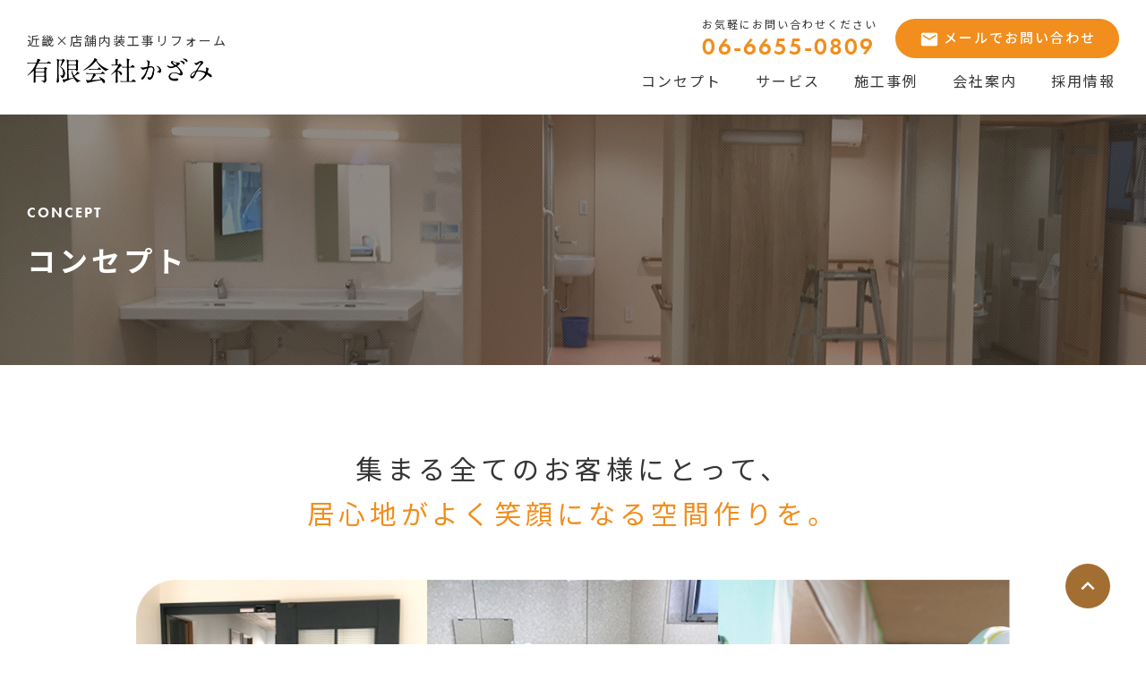

--- FILE ---
content_type: text/html; charset=UTF-8
request_url: https://kazami-int.jp/concept/
body_size: 11980
content:
<!DOCTYPE html>
<html lang='ja'>
<head>
	<meta charset="UTF-8">
	<meta http-equiv="X-UA-Compatible" content="IE=edge">
	<meta name="viewport" content="width=device-width,initial-scale=1">
	<title>
	コンセプト - 有限会社かざみ有限会社かざみ	</title>
	<link rel="stylesheet" href="https://kazami-int.jp/wp/wp-content/themes/kazami/css/reset.css">
	<link rel="stylesheet" href="https://kazami-int.jp/wp/wp-content/themes/kazami/css/style.css">
	<link rel="stylesheet" href="https://kazami-int.jp/wp/wp-content/themes/kazami/css/animate.css">
	<link rel="shortcut icon" href="https://kazami-int.jp/wp/wp-content/themes/kazami/img/favicon.ico">
      <style>
    #key {
      background-image: url("https://kazami-int.jp/wp/wp-content/themes/kazami/img/key-concept.jpg");
    }
  </style>
    <link href="https://fonts.googleapis.com/css?family=Material+Icons|Noto+Sans+JP:300,400,500,700,900&display=swap&subset=japanese" rel="stylesheet">
  <script>
    (function(d) {
      var config = {
        kitId: 'rlp8obd',
        scriptTimeout: 3000,
        async: true
      },
      h=d.documentElement,t=setTimeout(function(){h.className=h.className.replace(/\bwf-loading\b/g,"")+" wf-inactive";},config.scriptTimeout),tk=d.createElement("script"),f=false,s=d.getElementsByTagName("script")[0],a;h.className+=" wf-loading";tk.src='https://use.typekit.net/'+config.kitId+'.js';tk.async=true;tk.onload=tk.onreadystatechange=function(){a=this.readyState;if(f||a&&a!="complete"&&a!="loaded")return;f=true;clearTimeout(t);try{Typekit.load(config)}catch(e){}};s.parentNode.insertBefore(tk,s)
    })(document);
  </script>
	<script src="https://kazami-int.jp/wp/wp-content/themes/kazami/js/wow.min.js"></script>
	
		<!-- All in One SEO 4.6.0 - aioseo.com -->
		<meta name="description" content="集まる全てのお客様にとって、居心地がよく笑顔になる空間作りを。 店舗内装とは、訪れたお客様が最も肌で居心地を感 店舗内装、住宅リフォーム、介護保険住宅改修工事であなたの理想を叶えます。大阪・京都・兵庫・和歌山を中心に、近畿地方全域で店舗内装、住宅リフォーム、介護保険住宅改修工事を承っております。" />
		<meta name="robots" content="max-image-preview:large" />
		<link rel="canonical" href="https://kazami-int.jp/concept/" />
		<meta name="generator" content="All in One SEO (AIOSEO) 4.6.0" />
		<meta property="og:locale" content="ja_JP" />
		<meta property="og:site_name" content="有限会社かざみ -" />
		<meta property="og:type" content="article" />
		<meta property="og:title" content="コンセプト - 有限会社かざみ" />
		<meta property="og:description" content="集まる全てのお客様にとって、居心地がよく笑顔になる空間作りを。 店舗内装とは、訪れたお客様が最も肌で居心地を感 店舗内装、住宅リフォーム、介護保険住宅改修工事であなたの理想を叶えます。大阪・京都・兵庫・和歌山を中心に、近畿地方全域で店舗内装、住宅リフォーム、介護保険住宅改修工事を承っております。" />
		<meta property="og:url" content="https://kazami-int.jp/concept/" />
		<meta property="article:published_time" content="2023-07-25T02:02:47+00:00" />
		<meta property="article:modified_time" content="2024-04-08T17:36:32+00:00" />
		<meta name="twitter:card" content="summary_large_image" />
		<meta name="twitter:title" content="コンセプト - 有限会社かざみ" />
		<meta name="twitter:description" content="集まる全てのお客様にとって、居心地がよく笑顔になる空間作りを。 店舗内装とは、訪れたお客様が最も肌で居心地を感 店舗内装、住宅リフォーム、介護保険住宅改修工事であなたの理想を叶えます。大阪・京都・兵庫・和歌山を中心に、近畿地方全域で店舗内装、住宅リフォーム、介護保険住宅改修工事を承っております。" />
		<script type="application/ld+json" class="aioseo-schema">
			{"@context":"https:\/\/schema.org","@graph":[{"@type":"BreadcrumbList","@id":"https:\/\/kazami-int.jp\/concept\/#breadcrumblist","itemListElement":[{"@type":"ListItem","@id":"https:\/\/kazami-int.jp\/#listItem","position":1,"name":"\u5bb6","item":"https:\/\/kazami-int.jp\/","nextItem":"https:\/\/kazami-int.jp\/concept\/#listItem"},{"@type":"ListItem","@id":"https:\/\/kazami-int.jp\/concept\/#listItem","position":2,"name":"\u30b3\u30f3\u30bb\u30d7\u30c8","previousItem":"https:\/\/kazami-int.jp\/#listItem"}]},{"@type":"Organization","@id":"https:\/\/kazami-int.jp\/#organization","name":"\u6709\u9650\u4f1a\u793e\u304b\u3056\u307f","url":"https:\/\/kazami-int.jp\/"},{"@type":"WebPage","@id":"https:\/\/kazami-int.jp\/concept\/#webpage","url":"https:\/\/kazami-int.jp\/concept\/","name":"\u30b3\u30f3\u30bb\u30d7\u30c8 - \u6709\u9650\u4f1a\u793e\u304b\u3056\u307f","description":"\u96c6\u307e\u308b\u5168\u3066\u306e\u304a\u5ba2\u69d8\u306b\u3068\u3063\u3066\u3001\u5c45\u5fc3\u5730\u304c\u3088\u304f\u7b11\u9854\u306b\u306a\u308b\u7a7a\u9593\u4f5c\u308a\u3092\u3002 \u5e97\u8217\u5185\u88c5\u3068\u306f\u3001\u8a2a\u308c\u305f\u304a\u5ba2\u69d8\u304c\u6700\u3082\u808c\u3067\u5c45\u5fc3\u5730\u3092\u611f \u5e97\u8217\u5185\u88c5\u3001\u4f4f\u5b85\u30ea\u30d5\u30a9\u30fc\u30e0\u3001\u4ecb\u8b77\u4fdd\u967a\u4f4f\u5b85\u6539\u4fee\u5de5\u4e8b\u3067\u3042\u306a\u305f\u306e\u7406\u60f3\u3092\u53f6\u3048\u307e\u3059\u3002\u5927\u962a\u30fb\u4eac\u90fd\u30fb\u5175\u5eab\u30fb\u548c\u6b4c\u5c71\u3092\u4e2d\u5fc3\u306b\u3001\u8fd1\u757f\u5730\u65b9\u5168\u57df\u3067\u5e97\u8217\u5185\u88c5\u3001\u4f4f\u5b85\u30ea\u30d5\u30a9\u30fc\u30e0\u3001\u4ecb\u8b77\u4fdd\u967a\u4f4f\u5b85\u6539\u4fee\u5de5\u4e8b\u3092\u627f\u3063\u3066\u304a\u308a\u307e\u3059\u3002","inLanguage":"ja","isPartOf":{"@id":"https:\/\/kazami-int.jp\/#website"},"breadcrumb":{"@id":"https:\/\/kazami-int.jp\/concept\/#breadcrumblist"},"datePublished":"2023-07-25T11:02:47+09:00","dateModified":"2024-04-09T02:36:32+09:00"},{"@type":"WebSite","@id":"https:\/\/kazami-int.jp\/#website","url":"https:\/\/kazami-int.jp\/","name":"\u6709\u9650\u4f1a\u793e\u304b\u3056\u307f\uff5c\u8fd1\u757f\u3067\u5e97\u8217\u5185\u88c5\u3001\u4f4f\u5b85\u30ea\u30d5\u30a9\u30fc\u30e0\u3001\u4ecb\u8b77\u4fdd\u967a\u4f4f\u5b85\u6539\u4fee\u5de5\u4e8b\u3092\u304a\u8003\u3048\u306a\u3089\u5927\u962a\u306b\u4e8b\u52d9\u6240\u306e\u3042\u308b\u6709\u9650\u4f1a\u793e\u304b\u3056\u307f\u306b\u304a\u4efb\u305b\u304f\u3060\u3055\u3044\u3002","inLanguage":"ja","publisher":{"@id":"https:\/\/kazami-int.jp\/#organization"}}]}
		</script>
		<!-- All in One SEO -->

<link rel="alternate" title="oEmbed (JSON)" type="application/json+oembed" href="https://kazami-int.jp/wp-json/oembed/1.0/embed?url=https%3A%2F%2Fkazami-int.jp%2Fconcept%2F" />
<link rel="alternate" title="oEmbed (XML)" type="text/xml+oembed" href="https://kazami-int.jp/wp-json/oembed/1.0/embed?url=https%3A%2F%2Fkazami-int.jp%2Fconcept%2F&#038;format=xml" />
<style id='wp-img-auto-sizes-contain-inline-css' type='text/css'>
img:is([sizes=auto i],[sizes^="auto," i]){contain-intrinsic-size:3000px 1500px}
/*# sourceURL=wp-img-auto-sizes-contain-inline-css */
</style>
<style id='wp-emoji-styles-inline-css' type='text/css'>

	img.wp-smiley, img.emoji {
		display: inline !important;
		border: none !important;
		box-shadow: none !important;
		height: 1em !important;
		width: 1em !important;
		margin: 0 0.07em !important;
		vertical-align: -0.1em !important;
		background: none !important;
		padding: 0 !important;
	}
/*# sourceURL=wp-emoji-styles-inline-css */
</style>
<style id='wp-block-library-inline-css' type='text/css'>
:root{--wp-block-synced-color:#7a00df;--wp-block-synced-color--rgb:122,0,223;--wp-bound-block-color:var(--wp-block-synced-color);--wp-editor-canvas-background:#ddd;--wp-admin-theme-color:#007cba;--wp-admin-theme-color--rgb:0,124,186;--wp-admin-theme-color-darker-10:#006ba1;--wp-admin-theme-color-darker-10--rgb:0,107,160.5;--wp-admin-theme-color-darker-20:#005a87;--wp-admin-theme-color-darker-20--rgb:0,90,135;--wp-admin-border-width-focus:2px}@media (min-resolution:192dpi){:root{--wp-admin-border-width-focus:1.5px}}.wp-element-button{cursor:pointer}:root .has-very-light-gray-background-color{background-color:#eee}:root .has-very-dark-gray-background-color{background-color:#313131}:root .has-very-light-gray-color{color:#eee}:root .has-very-dark-gray-color{color:#313131}:root .has-vivid-green-cyan-to-vivid-cyan-blue-gradient-background{background:linear-gradient(135deg,#00d084,#0693e3)}:root .has-purple-crush-gradient-background{background:linear-gradient(135deg,#34e2e4,#4721fb 50%,#ab1dfe)}:root .has-hazy-dawn-gradient-background{background:linear-gradient(135deg,#faaca8,#dad0ec)}:root .has-subdued-olive-gradient-background{background:linear-gradient(135deg,#fafae1,#67a671)}:root .has-atomic-cream-gradient-background{background:linear-gradient(135deg,#fdd79a,#004a59)}:root .has-nightshade-gradient-background{background:linear-gradient(135deg,#330968,#31cdcf)}:root .has-midnight-gradient-background{background:linear-gradient(135deg,#020381,#2874fc)}:root{--wp--preset--font-size--normal:16px;--wp--preset--font-size--huge:42px}.has-regular-font-size{font-size:1em}.has-larger-font-size{font-size:2.625em}.has-normal-font-size{font-size:var(--wp--preset--font-size--normal)}.has-huge-font-size{font-size:var(--wp--preset--font-size--huge)}.has-text-align-center{text-align:center}.has-text-align-left{text-align:left}.has-text-align-right{text-align:right}.has-fit-text{white-space:nowrap!important}#end-resizable-editor-section{display:none}.aligncenter{clear:both}.items-justified-left{justify-content:flex-start}.items-justified-center{justify-content:center}.items-justified-right{justify-content:flex-end}.items-justified-space-between{justify-content:space-between}.screen-reader-text{border:0;clip-path:inset(50%);height:1px;margin:-1px;overflow:hidden;padding:0;position:absolute;width:1px;word-wrap:normal!important}.screen-reader-text:focus{background-color:#ddd;clip-path:none;color:#444;display:block;font-size:1em;height:auto;left:5px;line-height:normal;padding:15px 23px 14px;text-decoration:none;top:5px;width:auto;z-index:100000}html :where(.has-border-color){border-style:solid}html :where([style*=border-top-color]){border-top-style:solid}html :where([style*=border-right-color]){border-right-style:solid}html :where([style*=border-bottom-color]){border-bottom-style:solid}html :where([style*=border-left-color]){border-left-style:solid}html :where([style*=border-width]){border-style:solid}html :where([style*=border-top-width]){border-top-style:solid}html :where([style*=border-right-width]){border-right-style:solid}html :where([style*=border-bottom-width]){border-bottom-style:solid}html :where([style*=border-left-width]){border-left-style:solid}html :where(img[class*=wp-image-]){height:auto;max-width:100%}:where(figure){margin:0 0 1em}html :where(.is-position-sticky){--wp-admin--admin-bar--position-offset:var(--wp-admin--admin-bar--height,0px)}@media screen and (max-width:600px){html :where(.is-position-sticky){--wp-admin--admin-bar--position-offset:0px}}

/*# sourceURL=wp-block-library-inline-css */
</style><style id='global-styles-inline-css' type='text/css'>
:root{--wp--preset--aspect-ratio--square: 1;--wp--preset--aspect-ratio--4-3: 4/3;--wp--preset--aspect-ratio--3-4: 3/4;--wp--preset--aspect-ratio--3-2: 3/2;--wp--preset--aspect-ratio--2-3: 2/3;--wp--preset--aspect-ratio--16-9: 16/9;--wp--preset--aspect-ratio--9-16: 9/16;--wp--preset--color--black: #000000;--wp--preset--color--cyan-bluish-gray: #abb8c3;--wp--preset--color--white: #ffffff;--wp--preset--color--pale-pink: #f78da7;--wp--preset--color--vivid-red: #cf2e2e;--wp--preset--color--luminous-vivid-orange: #ff6900;--wp--preset--color--luminous-vivid-amber: #fcb900;--wp--preset--color--light-green-cyan: #7bdcb5;--wp--preset--color--vivid-green-cyan: #00d084;--wp--preset--color--pale-cyan-blue: #8ed1fc;--wp--preset--color--vivid-cyan-blue: #0693e3;--wp--preset--color--vivid-purple: #9b51e0;--wp--preset--gradient--vivid-cyan-blue-to-vivid-purple: linear-gradient(135deg,rgb(6,147,227) 0%,rgb(155,81,224) 100%);--wp--preset--gradient--light-green-cyan-to-vivid-green-cyan: linear-gradient(135deg,rgb(122,220,180) 0%,rgb(0,208,130) 100%);--wp--preset--gradient--luminous-vivid-amber-to-luminous-vivid-orange: linear-gradient(135deg,rgb(252,185,0) 0%,rgb(255,105,0) 100%);--wp--preset--gradient--luminous-vivid-orange-to-vivid-red: linear-gradient(135deg,rgb(255,105,0) 0%,rgb(207,46,46) 100%);--wp--preset--gradient--very-light-gray-to-cyan-bluish-gray: linear-gradient(135deg,rgb(238,238,238) 0%,rgb(169,184,195) 100%);--wp--preset--gradient--cool-to-warm-spectrum: linear-gradient(135deg,rgb(74,234,220) 0%,rgb(151,120,209) 20%,rgb(207,42,186) 40%,rgb(238,44,130) 60%,rgb(251,105,98) 80%,rgb(254,248,76) 100%);--wp--preset--gradient--blush-light-purple: linear-gradient(135deg,rgb(255,206,236) 0%,rgb(152,150,240) 100%);--wp--preset--gradient--blush-bordeaux: linear-gradient(135deg,rgb(254,205,165) 0%,rgb(254,45,45) 50%,rgb(107,0,62) 100%);--wp--preset--gradient--luminous-dusk: linear-gradient(135deg,rgb(255,203,112) 0%,rgb(199,81,192) 50%,rgb(65,88,208) 100%);--wp--preset--gradient--pale-ocean: linear-gradient(135deg,rgb(255,245,203) 0%,rgb(182,227,212) 50%,rgb(51,167,181) 100%);--wp--preset--gradient--electric-grass: linear-gradient(135deg,rgb(202,248,128) 0%,rgb(113,206,126) 100%);--wp--preset--gradient--midnight: linear-gradient(135deg,rgb(2,3,129) 0%,rgb(40,116,252) 100%);--wp--preset--font-size--small: 13px;--wp--preset--font-size--medium: 20px;--wp--preset--font-size--large: 36px;--wp--preset--font-size--x-large: 42px;--wp--preset--spacing--20: 0.44rem;--wp--preset--spacing--30: 0.67rem;--wp--preset--spacing--40: 1rem;--wp--preset--spacing--50: 1.5rem;--wp--preset--spacing--60: 2.25rem;--wp--preset--spacing--70: 3.38rem;--wp--preset--spacing--80: 5.06rem;--wp--preset--shadow--natural: 6px 6px 9px rgba(0, 0, 0, 0.2);--wp--preset--shadow--deep: 12px 12px 50px rgba(0, 0, 0, 0.4);--wp--preset--shadow--sharp: 6px 6px 0px rgba(0, 0, 0, 0.2);--wp--preset--shadow--outlined: 6px 6px 0px -3px rgb(255, 255, 255), 6px 6px rgb(0, 0, 0);--wp--preset--shadow--crisp: 6px 6px 0px rgb(0, 0, 0);}:where(.is-layout-flex){gap: 0.5em;}:where(.is-layout-grid){gap: 0.5em;}body .is-layout-flex{display: flex;}.is-layout-flex{flex-wrap: wrap;align-items: center;}.is-layout-flex > :is(*, div){margin: 0;}body .is-layout-grid{display: grid;}.is-layout-grid > :is(*, div){margin: 0;}:where(.wp-block-columns.is-layout-flex){gap: 2em;}:where(.wp-block-columns.is-layout-grid){gap: 2em;}:where(.wp-block-post-template.is-layout-flex){gap: 1.25em;}:where(.wp-block-post-template.is-layout-grid){gap: 1.25em;}.has-black-color{color: var(--wp--preset--color--black) !important;}.has-cyan-bluish-gray-color{color: var(--wp--preset--color--cyan-bluish-gray) !important;}.has-white-color{color: var(--wp--preset--color--white) !important;}.has-pale-pink-color{color: var(--wp--preset--color--pale-pink) !important;}.has-vivid-red-color{color: var(--wp--preset--color--vivid-red) !important;}.has-luminous-vivid-orange-color{color: var(--wp--preset--color--luminous-vivid-orange) !important;}.has-luminous-vivid-amber-color{color: var(--wp--preset--color--luminous-vivid-amber) !important;}.has-light-green-cyan-color{color: var(--wp--preset--color--light-green-cyan) !important;}.has-vivid-green-cyan-color{color: var(--wp--preset--color--vivid-green-cyan) !important;}.has-pale-cyan-blue-color{color: var(--wp--preset--color--pale-cyan-blue) !important;}.has-vivid-cyan-blue-color{color: var(--wp--preset--color--vivid-cyan-blue) !important;}.has-vivid-purple-color{color: var(--wp--preset--color--vivid-purple) !important;}.has-black-background-color{background-color: var(--wp--preset--color--black) !important;}.has-cyan-bluish-gray-background-color{background-color: var(--wp--preset--color--cyan-bluish-gray) !important;}.has-white-background-color{background-color: var(--wp--preset--color--white) !important;}.has-pale-pink-background-color{background-color: var(--wp--preset--color--pale-pink) !important;}.has-vivid-red-background-color{background-color: var(--wp--preset--color--vivid-red) !important;}.has-luminous-vivid-orange-background-color{background-color: var(--wp--preset--color--luminous-vivid-orange) !important;}.has-luminous-vivid-amber-background-color{background-color: var(--wp--preset--color--luminous-vivid-amber) !important;}.has-light-green-cyan-background-color{background-color: var(--wp--preset--color--light-green-cyan) !important;}.has-vivid-green-cyan-background-color{background-color: var(--wp--preset--color--vivid-green-cyan) !important;}.has-pale-cyan-blue-background-color{background-color: var(--wp--preset--color--pale-cyan-blue) !important;}.has-vivid-cyan-blue-background-color{background-color: var(--wp--preset--color--vivid-cyan-blue) !important;}.has-vivid-purple-background-color{background-color: var(--wp--preset--color--vivid-purple) !important;}.has-black-border-color{border-color: var(--wp--preset--color--black) !important;}.has-cyan-bluish-gray-border-color{border-color: var(--wp--preset--color--cyan-bluish-gray) !important;}.has-white-border-color{border-color: var(--wp--preset--color--white) !important;}.has-pale-pink-border-color{border-color: var(--wp--preset--color--pale-pink) !important;}.has-vivid-red-border-color{border-color: var(--wp--preset--color--vivid-red) !important;}.has-luminous-vivid-orange-border-color{border-color: var(--wp--preset--color--luminous-vivid-orange) !important;}.has-luminous-vivid-amber-border-color{border-color: var(--wp--preset--color--luminous-vivid-amber) !important;}.has-light-green-cyan-border-color{border-color: var(--wp--preset--color--light-green-cyan) !important;}.has-vivid-green-cyan-border-color{border-color: var(--wp--preset--color--vivid-green-cyan) !important;}.has-pale-cyan-blue-border-color{border-color: var(--wp--preset--color--pale-cyan-blue) !important;}.has-vivid-cyan-blue-border-color{border-color: var(--wp--preset--color--vivid-cyan-blue) !important;}.has-vivid-purple-border-color{border-color: var(--wp--preset--color--vivid-purple) !important;}.has-vivid-cyan-blue-to-vivid-purple-gradient-background{background: var(--wp--preset--gradient--vivid-cyan-blue-to-vivid-purple) !important;}.has-light-green-cyan-to-vivid-green-cyan-gradient-background{background: var(--wp--preset--gradient--light-green-cyan-to-vivid-green-cyan) !important;}.has-luminous-vivid-amber-to-luminous-vivid-orange-gradient-background{background: var(--wp--preset--gradient--luminous-vivid-amber-to-luminous-vivid-orange) !important;}.has-luminous-vivid-orange-to-vivid-red-gradient-background{background: var(--wp--preset--gradient--luminous-vivid-orange-to-vivid-red) !important;}.has-very-light-gray-to-cyan-bluish-gray-gradient-background{background: var(--wp--preset--gradient--very-light-gray-to-cyan-bluish-gray) !important;}.has-cool-to-warm-spectrum-gradient-background{background: var(--wp--preset--gradient--cool-to-warm-spectrum) !important;}.has-blush-light-purple-gradient-background{background: var(--wp--preset--gradient--blush-light-purple) !important;}.has-blush-bordeaux-gradient-background{background: var(--wp--preset--gradient--blush-bordeaux) !important;}.has-luminous-dusk-gradient-background{background: var(--wp--preset--gradient--luminous-dusk) !important;}.has-pale-ocean-gradient-background{background: var(--wp--preset--gradient--pale-ocean) !important;}.has-electric-grass-gradient-background{background: var(--wp--preset--gradient--electric-grass) !important;}.has-midnight-gradient-background{background: var(--wp--preset--gradient--midnight) !important;}.has-small-font-size{font-size: var(--wp--preset--font-size--small) !important;}.has-medium-font-size{font-size: var(--wp--preset--font-size--medium) !important;}.has-large-font-size{font-size: var(--wp--preset--font-size--large) !important;}.has-x-large-font-size{font-size: var(--wp--preset--font-size--x-large) !important;}
/*# sourceURL=global-styles-inline-css */
</style>

<style id='classic-theme-styles-inline-css' type='text/css'>
/*! This file is auto-generated */
.wp-block-button__link{color:#fff;background-color:#32373c;border-radius:9999px;box-shadow:none;text-decoration:none;padding:calc(.667em + 2px) calc(1.333em + 2px);font-size:1.125em}.wp-block-file__button{background:#32373c;color:#fff;text-decoration:none}
/*# sourceURL=/wp-includes/css/classic-themes.min.css */
</style>
<link rel='stylesheet' id='contact-form-7-css' href='https://kazami-int.jp/wp/wp-content/plugins/contact-form-7/includes/css/styles.css?ver=5.7.7' type='text/css' media='all' />
<link rel='stylesheet' id='wp-pagenavi-css' href='https://kazami-int.jp/wp/wp-content/plugins/wp-pagenavi/pagenavi-css.css?ver=2.70' type='text/css' media='all' />
<link rel="https://api.w.org/" href="https://kazami-int.jp/wp-json/" /><link rel="alternate" title="JSON" type="application/json" href="https://kazami-int.jp/wp-json/wp/v2/pages/41" /><link rel="EditURI" type="application/rsd+xml" title="RSD" href="https://kazami-int.jp/wp/xmlrpc.php?rsd" />
<meta name="generator" content="WordPress 6.9" />
<link rel='shortlink' href='https://kazami-int.jp/?p=41' />
</head>
	
	
<body class="wp-singular page-template-default page page-id-41 wp-theme-kazami concept">

<!-- ---------------------------------------------------
　header
---------------------------------------------------- -->
<header>
  <div class="container">
    <div class="wrap">
      <dl class="logo">
        <dt>近畿×店舗内装工事リフォーム</dt>
        <dd><a href="/"><img src="https://kazami-int.jp/wp/wp-content/themes/kazami/img/logo.png" alt="有限会社かざみ"></a></dd>
      </dl>
      <div class="menu-area">
        <div class="menu-area-contact">
          <dl class="telBox dPc">
            <dt>お気軽にお問い合わせください</dt>
            <dd><a href="tel:06-6655-0809">06-6655-0809</a></dd>
          </dl>
          <p class="btn-common orange dPc"><a href="/contact/"><span class="icon-mail">メールでお問い合わせ</span></a></p>
          <p class="btn-icon btn-icon-mail dTab"><a href="/contact/">email</a></p>
          <p class="btn-icon btn-icon-tel dTab"><a href="/contact/">phone</a></p>
        </div>
        <nav>
          <ul>
            <li class="link-common"><a href="/concept/">コンセプト</a></li>
            <li class="link-common"><a href="/service/">サービス</a></li>
            <li class="link-common"><a href="/work/">施工事例</a></li>
            <!-- <li class="link-common"><a href="/voice/">お客様の声</a></li> -->
            <li class="link-common"><a href="/aboutus/">会社案内</a></li>
            <li class="link-common"><a href="/recruit/">採用情報</a></li>
          </ul>
        </nav>
      </div>
    </div>
  </div>
</header>
	
<div class="nav-toggle">
	<nav class="global-nav">
		<ul class="global-nav__list">
			<li class="link-common"><a href="/concept/">コンセプト</a></li>
      <li class="link-common"><a href="/service/">サービス</a></li>
      <li class="link-common"><a href="/work/">施工事例</a></li>
      <!-- <li class="link-common"><a href="/voice/">お客様の声</a></li> -->
      <li class="link-common"><a href="/aboutus/">会社案内</a></li>
      <li class="link-common"><a href="/recruit/">採用情報</a></li>
      <li class="link-common"><a href="/news-index/">新着情報</a></li>
      <li class="link-common"><a href="/blog-index/">ブログ</a></li>
		</ul>
	</nav>
	<div class="hamburger" id="js-hamburger">
		<span class="hamburger__line hamburger__line--1"></span>
		<span class="hamburger__line hamburger__line--2"></span>
		<span class="hamburger__line hamburger__line--3"></span>
	</div>
	<div class="black-bg" id="js-black-bg"></div>
</div>


  <div id="key" class="key-concept wow fadeInDown">
		<div class="container">
            <h1><span>concept</span>コンセプト</h1>
          </div>	
	</div>
	
	
<!-- ---------------------------------------------------
　main
---------------------------------------------------- -->
<main>

<!-- ---------------------------------------------------
　content
---------------------------------------------------- -->
<div id="content">
				

<section id="concept-main" class="contentBox01 wow fadeIn">
  <div class="container">
    <div class="box-common07">
      <h2 class="title-common02 center">集まる全てのお客様にとって、<br class="dPcinline"><strong class="t-orange">居心地がよく笑顔になる空間作りを。</strong></h2>
      <p class="img"><img decoding="async" src="https://kazami-int.jp/wp/wp-content/themes/kazami/img/concept-img.jpg" alt="コンセプト"></p>
      <div class="message">
        <p>店舗内装とは、訪れたお客様が最も肌で居心地を感じ取る部分です。<br>
        <strong class="marker">開業時の想いや夢をしっかり表現した自分だけのお店、お客様がまた行きたいと思うような心に残るお店</strong>を作りたい。<br>
        そんな関西のお客様を本気でサポートします。</p>
        <p>その為に、まずは店舗に関する事以外のお話も是非お聞かせください。<br>
        それっぽい店舗内装のデザイン・リフォームをすることは簡単ですが、<br class="dPcinline">
        果たしてそれがお客様にとって最高の内装と言えるでしょうか。</p>
        <p><strong class="marker">10年後20年後、「作って良かった！」</strong>と心から感じていただけるよう、<br class="dPcinline">
        かざみでは最初のコミュニケーションをとても大切に考えております。</p>
      </div>
    </div>
  </div>
</section>

<section id="concept-benefit" class="contentBox02 wow fadeIn">
  <p class="img wow fadeInRight"><img decoding="async" src="https://kazami-int.jp/wp/wp-content/themes/kazami/img/concept-benefit.png" alt="3つの特長"></p>
  <div class="container">
    <div class="wrap">
      <h2 class="title-common"><span class="sub">BENEFITS</span>かざみの3つの強み</h2>
      <div class="box-common08">
        <ul>
          <li>
            <h3>ターゲットとコンセプトを明確にする</h3>
            <p>お客様には意識的にも無意識的にも安心感を与えなければ、また行きたいとは思ってもらえません。<br>
            そのためにまずは年齢や性別、どういうお客様が来店するかなどターゲットとコンセプトを出来るだけ細かく設定し、見た目だけではない理にかなった店舗内装をご提案いたします。<br>
            もっとも時間をかけて決定する必要のある大切なフェーズです。</p>
          </li>
          <li>
            <h3>導線を意識した設計</h3>
            <p>例えばどこが受付なのか、どこで待てば良いのか、そういった基本的な導線設計が出来ていなければ、お客様は無意識にストレスをもってしまいます。<br>
            店舗レイアウトを設計する際に入念に練る事で、お客様の滞在時間を長く出来たり、注目させたい場所に誘導させる事も可能です。またお客様だけではなく従業員の方の動きを最小限に抑える事で店舗に関わる全ての人にとって安心出来る空間になります。<br>
            かざみではこういったノウハウをベースに、それぞれの店舗に最適化した内装プランをご提案いたします。</p>
          </li>
          <li>
            <h3>ご予算にあわせた最適なプランのご提案</h3>
            <p>かざみでは設計から施工まで一連で行うため、ご予算に応じた提案をさせていただけます。<br>
            材質ひとつでも費用が大きく変わりますので、ご要望を最大限いかせるプランをご相談の上決定いたします。<br>
            仕様変更にも可能な限り柔軟に対応させていただきます。</p>
          </li>
        </ul>
      </div>
    </div>
  </div>
</section>

<section id="concept-support" class="contentBox01 wow fadeIn">
  <div class="container">
    <h2 class="title-common center"><strong class="t-orange">ご満足いただける内装工事と<br class="dPcinline">良好な人間関係</strong>、両方を成功させるのが重要です。</h2>
    <div class="message">
      <p>お客様との関係が良くなければ本当に良いものが出来ないと思っております。<br>
      それはいかにきれいな内装を作り上げたとしても、<br class="dPcinline">
      内装のプロだからこそ分かるお客様の本当の理想が見えないからだと思っています。</p>
      <p>しっかりとご希望をヒアリングするのはもちろん、<br class="dPcinline">
      ときにはお仕事と直接関係の無いようなお話もじっくりさせていただき、<br class="dPcinline">
      <strong class="marker">お客様が本当に望むカタチ、将来的に後悔しないようなご提案をする</strong>事が私たちの仕事です。</p>
      <p>最終的に決定されるのはお客様ではありますが、<br class="dPcinline">
      お客様の理想をしっかりと理解する為、<br class="dPcinline">
      失敗するリスクのあるご希望には意見させていただく事も御座います。</p>
      <p><strong class="marker">お互いにWIN-WINの関係</strong>を築けるよう<br class="dPcinline">
      精一杯サポートさせていただきます。</p>
    </div>
  </div>
</section>
	</div>

  
<div class="res wow fadeIn">
  <div class="container">
    <div class="wrap">
      <dl class="title">
        <dt>お見積り依頼・お問い合わせ</dt>
        <dd>どうやって決めたらいいか分からない、提案が欲しい、具体的なイメージ再現出来るかなど、<br class="dPcinline"><strong class="marker">どんな相談でもお気軽に</strong>お問い合わせください</dd>
      </dl>
      <div class="res-contact">
        <div class="tel">
          <dl>
            <dt><a href="tel:06-6655-0809">06-6655-0809</a></dt>
            <dd>受付時間9:00～17:00</dd>
          </dl>
        </div>
        <p class="btn-common orange size-l"><a href="/contact/"><span class="icon-mail">メールでお問い合わせ</span></a></p>
      </div>
    </div>
  </div>
</div>  
<div class="recruitBox wow fadeIn">
  <div class="container">
    <div class="wrap">
      <h2 class="center"><span>採用情報</span>私たちと一緒に<br class="dSpinline">働きませんか？</h2>
      <p class="text center">やりがいのあるお仕事はもちろん、明るいスタッフに囲まれて一緒に成長しませんか？<br>
      お客様に<strong class="marker">“居心地いい空間”</strong>を提供する為には、<br class="dPcinline">
      わたしたち自信もそういう環境に居る必要があると考えています。<br>
      そんな考えをもったスタッフがあなたを待っています。<br>
      是非ご応募、お待ちしております。</p>
      <p class="btn-common orange center arrow"><a href="/recruit/">採用情報を詳しく見る</a></p>
    </div>
  </div>
</div>

</main>

<!-- ---------------------------------------------------
　footer
---------------------------------------------------- -->
<footer>
	<div id="pagetop">expand_less</div>
  <div class="container">
    <div class="wrap">
      <dl class="logo">
        <dt>近畿×店舗内装工事リフォーム</dt>
        <dd><a href="/"><img src="https://kazami-int.jp/wp/wp-content/themes/kazami/img/logo.png" alt="有限会社かざみ"></a></dd>
      </dl>
      <div class="menu-area">
        <div class="menu-area-contact">
          <dl class="telBox dPc">
            <dt>お気軽にお問い合わせください</dt>
            <dd><a href="tel:06-6655-0809">06-6655-0809</a></dd>
          </dl>
          <p class="btn-common orange dPc"><a href="/contact/"><span class="icon-mail">メールでお問い合わせ</span></a></p>
          <p class="btn-icon btn-icon-mail dTab"><a href="/contact/">email</a></p>
          <p class="btn-icon btn-icon-tel dTab"><a href="/contact/">phone</a></p>
        </div>
        <nav>
          <ul>
            <li class="link-common"><a href="/concept/">コンセプト</a></li>
            <li class="link-common"><a href="/service/">サービス</a></li>
            <li class="link-common"><a href="/work/">施工事例</a></li>
            <!-- <li class="link-common"><a href="/voice/">お客様の声</a></li> -->
            <li class="link-common"><a href="/aboutus/">会社案内</a></li>
            <li class="link-common"><a href="/recruit/">採用情報</a></li>
          </ul>
        </nav>
      </div>
    </div>
  </div>
	<small>&copy; <script>document.write(new Date().getFullYear());</script>. all rights reserved.kamami Inc.</small>
</footer>
<script type="speculationrules">
{"prefetch":[{"source":"document","where":{"and":[{"href_matches":"/*"},{"not":{"href_matches":["/wp/wp-*.php","/wp/wp-admin/*","/wp/wp-content/uploads/*","/wp/wp-content/*","/wp/wp-content/plugins/*","/wp/wp-content/themes/kazami/*","/*\\?(.+)"]}},{"not":{"selector_matches":"a[rel~=\"nofollow\"]"}},{"not":{"selector_matches":".no-prefetch, .no-prefetch a"}}]},"eagerness":"conservative"}]}
</script>
<script type="text/javascript" src="https://kazami-int.jp/wp/wp-content/plugins/contact-form-7/includes/swv/js/index.js?ver=5.7.7" id="swv-js"></script>
<script type="text/javascript" id="contact-form-7-js-extra">
/* <![CDATA[ */
var wpcf7 = {"api":{"root":"https://kazami-int.jp/wp-json/","namespace":"contact-form-7/v1"}};
//# sourceURL=contact-form-7-js-extra
/* ]]> */
</script>
<script type="text/javascript" src="https://kazami-int.jp/wp/wp-content/plugins/contact-form-7/includes/js/index.js?ver=5.7.7" id="contact-form-7-js"></script>
<script id="wp-emoji-settings" type="application/json">
{"baseUrl":"https://s.w.org/images/core/emoji/17.0.2/72x72/","ext":".png","svgUrl":"https://s.w.org/images/core/emoji/17.0.2/svg/","svgExt":".svg","source":{"concatemoji":"https://kazami-int.jp/wp/wp-includes/js/wp-emoji-release.min.js?ver=6.9"}}
</script>
<script type="module">
/* <![CDATA[ */
/*! This file is auto-generated */
const a=JSON.parse(document.getElementById("wp-emoji-settings").textContent),o=(window._wpemojiSettings=a,"wpEmojiSettingsSupports"),s=["flag","emoji"];function i(e){try{var t={supportTests:e,timestamp:(new Date).valueOf()};sessionStorage.setItem(o,JSON.stringify(t))}catch(e){}}function c(e,t,n){e.clearRect(0,0,e.canvas.width,e.canvas.height),e.fillText(t,0,0);t=new Uint32Array(e.getImageData(0,0,e.canvas.width,e.canvas.height).data);e.clearRect(0,0,e.canvas.width,e.canvas.height),e.fillText(n,0,0);const a=new Uint32Array(e.getImageData(0,0,e.canvas.width,e.canvas.height).data);return t.every((e,t)=>e===a[t])}function p(e,t){e.clearRect(0,0,e.canvas.width,e.canvas.height),e.fillText(t,0,0);var n=e.getImageData(16,16,1,1);for(let e=0;e<n.data.length;e++)if(0!==n.data[e])return!1;return!0}function u(e,t,n,a){switch(t){case"flag":return n(e,"\ud83c\udff3\ufe0f\u200d\u26a7\ufe0f","\ud83c\udff3\ufe0f\u200b\u26a7\ufe0f")?!1:!n(e,"\ud83c\udde8\ud83c\uddf6","\ud83c\udde8\u200b\ud83c\uddf6")&&!n(e,"\ud83c\udff4\udb40\udc67\udb40\udc62\udb40\udc65\udb40\udc6e\udb40\udc67\udb40\udc7f","\ud83c\udff4\u200b\udb40\udc67\u200b\udb40\udc62\u200b\udb40\udc65\u200b\udb40\udc6e\u200b\udb40\udc67\u200b\udb40\udc7f");case"emoji":return!a(e,"\ud83e\u1fac8")}return!1}function f(e,t,n,a){let r;const o=(r="undefined"!=typeof WorkerGlobalScope&&self instanceof WorkerGlobalScope?new OffscreenCanvas(300,150):document.createElement("canvas")).getContext("2d",{willReadFrequently:!0}),s=(o.textBaseline="top",o.font="600 32px Arial",{});return e.forEach(e=>{s[e]=t(o,e,n,a)}),s}function r(e){var t=document.createElement("script");t.src=e,t.defer=!0,document.head.appendChild(t)}a.supports={everything:!0,everythingExceptFlag:!0},new Promise(t=>{let n=function(){try{var e=JSON.parse(sessionStorage.getItem(o));if("object"==typeof e&&"number"==typeof e.timestamp&&(new Date).valueOf()<e.timestamp+604800&&"object"==typeof e.supportTests)return e.supportTests}catch(e){}return null}();if(!n){if("undefined"!=typeof Worker&&"undefined"!=typeof OffscreenCanvas&&"undefined"!=typeof URL&&URL.createObjectURL&&"undefined"!=typeof Blob)try{var e="postMessage("+f.toString()+"("+[JSON.stringify(s),u.toString(),c.toString(),p.toString()].join(",")+"));",a=new Blob([e],{type:"text/javascript"});const r=new Worker(URL.createObjectURL(a),{name:"wpTestEmojiSupports"});return void(r.onmessage=e=>{i(n=e.data),r.terminate(),t(n)})}catch(e){}i(n=f(s,u,c,p))}t(n)}).then(e=>{for(const n in e)a.supports[n]=e[n],a.supports.everything=a.supports.everything&&a.supports[n],"flag"!==n&&(a.supports.everythingExceptFlag=a.supports.everythingExceptFlag&&a.supports[n]);var t;a.supports.everythingExceptFlag=a.supports.everythingExceptFlag&&!a.supports.flag,a.supports.everything||((t=a.source||{}).concatemoji?r(t.concatemoji):t.wpemoji&&t.twemoji&&(r(t.twemoji),r(t.wpemoji)))});
//# sourceURL=https://kazami-int.jp/wp/wp-includes/js/wp-emoji-loader.min.js
/* ]]> */
</script>
<script>new WOW().init();</script>

<script src="https://kazami-int.jp/wp/wp-content/themes/kazami/js/jquery.js"></script>
<script src="https://kazami-int.jp/wp/wp-content/themes/kazami/js/common.js"></script>
<script src="https://kazami-int.jp/wp/wp-content/themes/kazami/js/html5shiv.js"></script>
<script src="https://kazami-int.jp/wp/wp-content/themes/kazami/js/respond.min.js"></script>

<!-- slick -->
<link rel="stylesheet" type="text/css" href="https://kazami-int.jp/wp/wp-content/themes/kazami/js/slick/slick.css"/>
<link rel="stylesheet" type="text/css" href="https://kazami-int.jp/wp/wp-content/themes/kazami/js/slick/slick-theme.css"/>
<script type="text/javascript" src="https://kazami-int.jp/wp/wp-content/themes/kazami/js/slick/slick.min.js"></script>
<script>
  $('.slider-mv').slick({
    autoplay: true,
    dots: false,
    infinite: true,
    speed: 1000,
    fade: true,
    cssEase: 'linear',
    arrows: false,
  });
  
  $('.slider-works').slick({
    infinite: true,
    slidesToShow: 3,
    slidesToScroll: 1,
    autoplay: true,
    speed: 1000,
    cssEase: 'linear',
    responsive: [
      {
        breakpoint: 959,
        settings: {
          slidesToShow: 2,
        },
      },
    ],
    responsive: [
      {
        breakpoint: 559,
        settings: {
          slidesToShow: 1,
          speed: 400,
        },
      },
    ],
  });
  
  $(function() {  
    $slide = $('.slider-works2');
    $navigation = $('.slider-works2-navigation .item');

    $slide.slick({  //slickスライダー作成
      infinite: true,
      slidesToShow: 1,
      slidesToScroll: 1,
      arrows: false,
      fade: true,
      arrows: true,
    });  
    $navigation.each(function(index){ //サムネイルに連番付与属性
      $(this).attr('data-number', index);
    });
    $navigation.eq(0).addClass('current');  //1枚をオーバーレイ

    $navigation.on('click', function(){ //サムネイルクリック時イベント
      var number = $(this).attr('data-number');
      $slide.slick('slickGoTo', number, true);
      $(this).siblings().removeClass('current');
      $(this).addClass('current');
    });
  });
  
  
</script>

</body>
<!--
Copyright (c) 2013 Yukinobu Kurata
Released under the MIT license
https://github.com/YukinobuKurata/YouTubeMagicBuyButton/blob/master/MIT-LICENSE.txt
-->
</html>

--- FILE ---
content_type: text/css
request_url: https://kazami-int.jp/wp/wp-content/themes/kazami/css/style.css
body_size: 7974
content:
@charset "UTF-8";
html {
  color: #353535;
  font-family: "Noto Sans JP", YuGothic, "メイリオ", "ヒラギノ角ゴ Pro W3", "Hiragino Kaku Gothic Pro", Verdana, "ＭＳ Ｐゴシック", sans-serif;
  font-size: 62.5%;
  position: relative;
  background: #fff;
  font-weight: 400;
  transition: .3s;
  visibility: hidden;
}
html.wf-active {
  visibility: visible;
}
@media (max-width: 959px) {
  html {
    font-size: 52%;
  }
}

body {
  font-size: 1.6rem;
  transition: .3s;
  text-rendering: optimizeLegibility;
  font-kerning: normal;
  font-variant-ligatures: common-ligatures contextual;
  font-feature-settings: "kern", "liga", "clig", "calt";
  padding: 12.8rem 0 0;
}
body a {
  color: #353535;
  text-decoration: none;
  transition: .3s;
  vertical-align: top;
  cursor: pointer;
  font-family: "Noto Sans JP", YuGothic, "メイリオ", "ヒラギノ角ゴ Pro W3", "Hiragino Kaku Gothic Pro", Verdana, "ＭＳ Ｐゴシック", sans-serif;
  display: inline-block;
}
body input {
  font-family: "Noto Sans JP", YuGothic, "メイリオ", "ヒラギノ角ゴ Pro W3", "Hiragino Kaku Gothic Pro", Verdana, "ＭＳ Ｐゴシック", sans-serif;
}
body input[type="submit"], body input[type="button"] {
  -webkit-appearance: none;
}
body a:hover {
  text-decoration: none;
}
body a:hover img {
  opacity: .8;
  transition: .3s;
}
body a:focus {
  overflow: hidden;
  outline: none;
}
body .indent {
  padding-left: 1em;
  text-indent: -1em;
}
body dt, body dd, body p, body li, body th, body td, body address {
  line-height: 3.2rem;
  letter-spacing: .2rem;
}
body h1, body h2, body h3, body h4 {
  letter-spacing: .4rem;
}
body img {
  max-width: 100%;
  transition: .3s;
}
body strong {
  font-weight: 700;
}
body br.dSpinline {
  display: none;
}
@media (max-width: 559px) {
  body br.dSpinline {
    display: inline-block;
  }
  body br.dPcinline {
    display: none;
  }
}
body time {
  display: block;
  text-align: center;
  margin: 0 0 5rem;
}
body .red {
  color: #cb2d28;
}
body .right {
  text-align: right;
}
body .left {
  text-align: left;
}
body .center {
  text-align: center;
}
body .b {
  font-weight: bold;
}
body .s {
  font-size: 1.2rem;
}
body .must {
  background: #eb8282;
  padding: 0.2% 2%;
  color: #fff;
  font-weight: bold;
  font-size: 1.2rem;
  text-align: center;
  border-radius: 3px;
  display: inline-block;
  margin-left: .8rem;
}

@media (max-width: 959px) {
  body {
    padding-top: 9.8rem;
  }
}
/* -----------------------------------------
		common
----------------------------------------- */
.cf {
  display: block;
}
.cf:before {
  content: "";
  display: block;
  clear: both;
}
.cf:after {
  content: "";
  display: block;
  clear: both;
}

.container {
  max-width: 1300px;
  margin: 0 auto;
  padding: 0 3rem;
}
@media (max-width: 959px) {
  .container {
    width: auto;
  }
}

.breadcrumbs {
  border-bottom: 1px solid #e8e8e8;
}
.breadcrumbs .container {
  padding-top: 2rem;
  padding-bottom: 2rem;
}

.title-common {
  font-size: 3rem;
  line-height: 4.8rem;
  font-weight: 700;
  margin: 0 0 4rem;
}
.title-common .sub {
  font-size: 2rem;
  color: #f18e1d;
  letter-spacing: .3rem;
  font-family: "futura-pt", sans-serif;
  display: block;
  text-transform: uppercase;
}
.title-common.center {
  text-align: center;
}
.title-common.green .sub {
  color: #85a94c;
}
@media (max-width: 959px) {
  .title-common {
    font-size: 2.6rem;
    line-height: 4rem;
  }
  .title-common .sub {
    font-size: 1.5rem;
    line-height: 2.4rem;
  }
}
@media (max-width: 559px) {
  .title-common {
    margin: 0 0 2rem;
    font-size: 2.2rem;
  }
}

.title-common02 {
  font-size: 3rem;
  line-height: 5rem;
  font-weight: 400;
  margin: 0 0 5rem;
  letter-spacing: .5rem;
}
.title-common02 strong {
  font-weight: 400;
}
@media (max-width: 959px) {
  .title-common02 {
    margin: 0 0 4rem;
  }
}
@media (max-width: 559px) {
  .title-common02 {
    font-size: 2.4rem;
    line-height: 4.2rem;
  }
}

.title-common03 {
  font-size: 4.6rem;
  line-height: 4.8rem;
  font-weight: 700;
  margin: 0 0 2rem;
  padding: 0 0 3.2rem;
  border-bottom: 1px solid #353535;
}
.title-common03 .sub {
  font-size: 1.6rem;
  color: #c5c5c5;
  letter-spacing: .3rem;
  font-family: "futura-pt", sans-serif;
  display: block;
  text-transform: uppercase;
}
@media (max-width: 959px) {
  .title-common03 {
    font-size: 3.2rem;
    line-height: 3.8rem;
    margin: 0 0 1.6rem;
    padding: 0 0 2rem;
  }
  .title-common03 .sub {
    font-size: 1.4rem;
    line-height: 2rem;
    margin: 0 0 .6rem;
    letter-spacing: .2rem;
  }
}
@media (max-width: 559px) {
  .title-common03 {
    font-size: 2.8rem;
  }
  .title-common03 .sub {
    font-size: 1.2rem;
  }
}

.btn-common a, .btn-common input {
  border-radius: 10rem;
  font-size: 1.5rem;
  min-width: 25rem;
  text-align: center;
  min-height: 4.4rem;
  display: inline-flex;
  justify-content: center;
  align-items: center;
  box-sizing: border-box;
  padding: 0 0 .2rem;
  font-weight: 500;
  color: #fff;
  position: relative;
  border: none;
  cursor: pointer;
}
.btn-common a span, .btn-common input span {
  padding: 0 0 0 2.7rem;
  position: relative;
}
.btn-common a span:before, .btn-common input span:before {
  position: absolute;
  font-family: "Material Icons";
  left: 0;
  top: .2rem;
  font-size: 2.2rem;
}
.btn-common a span.icon-mail:before, .btn-common input span.icon-mail:before {
  content: "email";
}
.btn-common.arrow a:after, .btn-common.arrow input:after {
  position: absolute;
  right: .5rem;
  top: 50%;
  margin-top: -1.5rem;
  font-family: "Material Icons";
  color: #fff;
  font-size: 2rem;
  content: "chevron_right";
  transition: .3s;
}
.btn-common.arrow a:hover:after, .btn-common.arrow input:hover:after {
  right: .2rem;
}
.btn-common.orange a, .btn-common.orange input {
  background: #f18e1d;
}
.btn-common.orange a:hover, .btn-common.orange input:hover {
  background: #f1a91d;
}
.btn-common.green a, .btn-common.green input {
  background: #85a94c;
}
.btn-common.green a:hover, .btn-common.green input:hover {
  background: #f1a91d;
}
.btn-common.size-l a, .btn-common.size-l input {
  min-width: 36.7rem;
  min-height: 7rem;
  font-size: 2rem;
  font-weight: 500;
}
.btn-common.size-l a span, .btn-common.size-l input span {
  padding: 0 0 0 3.7rem;
}
.btn-common.size-l a span:before, .btn-common.size-l input span:before {
  font-size: 3rem;
  top: .3rem;
}
@media (max-width: 959px) {
  .btn-common.size-l a, .btn-common.size-l input {
    min-width: 30rem;
    min-height: 6rem;
    font-size: 1.8rem;
  }
}

.link-common a {
  background-image: linear-gradient(to right, rgba(0, 0, 0, 0) 50%, #f18e1d 50%);
  background-position: 0 0;
  background-size: 200% auto;
  transition: .3s;
  line-height: 2.4rem;
  padding: 0 .4rem;
}
.link-common a:hover {
  background-position: -100% 0;
  color: #fff;
}

.telBox dt {
  font-size: 1.2rem;
  line-height: 1.8rem;
}
.telBox dd a {
  color: #f18e1d;
  font-weight: 600;
  font-family: "futura-pt", sans-serif;
  font-size: 2.6rem;
}
.telBox dd a:hover {
  color: #f1a91d;
}

.recruitBox {
  background: url("../img/recruit-bg.jpg") no-repeat center top/cover;
}
.recruitBox .container {
  display: flex;
  justify-content: center;
  padding-top: 4.5rem;
  padding-bottom: 4.5rem;
}
.recruitBox .container .wrap {
  background: #fff;
  border-radius: 5rem;
  padding: 4.5rem 7rem;
  box-sizing: border-box;
}
.recruitBox .container .wrap h2 {
  font-size: 4rem;
  margin: 0 0 3.5rem;
  color: #f18e1d;
}
.recruitBox .container .wrap h2 span {
  display: block;
  font-size: 2.2rem;
  color: #353535;
  margin: 0 0 2rem;
}
.recruitBox .container .wrap .btn-common {
  margin-top: 3rem;
}
@media (max-width: 959px) {
  .recruitBox .container {
    padding-top: 2.5rem;
    padding-bottom: 2.5rem;
  }
  .recruitBox .container .wrap {
    padding: 4.5rem 4rem;
  }
  .recruitBox .container .wrap h2 {
    font-size: 2.6rem;
    margin: 0 0 2.2rem;
  }
  .recruitBox .container .wrap h2 span {
    font-size: 1.8rem;
  }
  .recruitBox .container .wrap .btn-common {
    margin-top: 2rem;
  }
}
@media (max-width: 559px) {
  .recruitBox .container .wrap {
    padding: 3.5rem 3rem;
    border-radius: 2rem;
  }
  .recruitBox .container .wrap h2 {
    margin: 0 0 2rem;
    font-size: 6vw;
    line-height: 8vw;
  }
  .recruitBox .container .wrap h2 span {
    margin: 0 0 .6rem;
  }
  .recruitBox .container .wrap p.center {
    text-align: left;
  }
  .recruitBox .container .wrap .btn-common.center {
    text-align: center;
  }
}

.res {
  background: url("../img/res-bg.jpg") no-repeat center top/cover;
  background-attachment: fixed;
  padding: 5rem 0;
}
.res .container {
  display: flex;
  justify-content: center;
}
.res .container .wrap {
  background: #fff;
  border-radius: 5rem;
  padding: 4.5rem 7rem;
  box-sizing: border-box;
}
.res .container .wrap .title {
  margin: 0 0 3rem;
}
.res .container .wrap .title dt {
  font-size: 2.8rem;
  color: #f18e1d;
  font-weight: 700;
  margin: 0 0 1.6rem;
  text-align: center;
}
.res .container .wrap .title dd {
  text-align: center;
}
.res .container .wrap .res-contact {
  display: flex;
  justify-content: space-between;
  align-items: center;
}
.res .container .wrap .res-contact .tel dl dt a {
  font-size: 4rem;
  position: relative;
  padding: 0 0 0 4rem;
  font-family: "futura-pt", sans-serif;
  font-weight: 500;
}
.res .container .wrap .res-contact .tel dl dt a:before {
  position: absolute;
  left: 0;
  font-family: "Material Icons";
  content: "phone";
  color: #a36e32;
  font-size: 3.6rem;
  top: .2rem;
}
.res .container .wrap .res-contact .tel dl dt a:hover {
  color: #f1a91d;
}
.res .container .wrap .res-contact .tel dl dd {
  font-size: 1.8rem;
  font-weight: 500;
  text-align: right;
  padding: 0 .2rem 0 0;
}
@media (max-width: 959px) {
  .res {
    padding: 3rem 0;
  }
  .res .container .wrap .title {
    margin: 0 0 2rem;
  }
  .res .container .wrap .title dt {
    font-size: 2.6rem;
  }
  .res .container .wrap .res-contact {
    justify-content: center;
  }
  .res .container .wrap .res-contact .tel {
    margin-right: 2rem;
  }
  .res .container .wrap .res-contact .tel dl dt {
    font-size: 3rem;
    padding: 0 0 0 3rem;
  }
  .res .container .wrap .res-contact .tel dl dt a {
    font-size: 3rem;
  }
  .res .container .wrap .res-contact .tel dl dt a:before {
    font-size: 2.6rem;
    top: .3rem;
  }
  .res .container .wrap .res-contact .tel dl dd {
    font-size: 1.5rem;
  }
}
@media (max-width: 559px) {
  .res .container .wrap {
    border-radius: 2rem;
    padding: 8vw 5vw;
    width: 100%;
  }
  .res .container .wrap .title dt {
    font-size: 2.4rem;
    margin: 0 0 1rem;
  }
  .res .container .wrap .title dd {
    text-align: left;
  }
  .res .container .wrap .res-contact {
    flex-wrap: wrap;
  }
  .res .container .wrap .res-contact .tel {
    width: 100%;
    text-align: center;
    margin: 0 0 5vw;
  }
  .res .container .wrap .res-contact .tel dl dt {
    font-size: 3vw;
    padding: 0;
  }
  .res .container .wrap .res-contact .tel dl dt a {
    font-size: 9vw;
    letter-spacing: .1vw;
    padding: 0 0 0 8vw;
  }
  .res .container .wrap .res-contact .tel dl dt a:before {
    font-size: 8vw;
  }
  .res .container .wrap .res-contact .tel dl dd {
    text-align: center;
  }
  .res .container .wrap .res-contact .btn-common {
    width: 100%;
  }
  .res .container .wrap .res-contact .btn-common a {
    min-width: 100%;
    font-size: 4vw;
  }
  .res .container .wrap .res-contact .btn-common a span {
    padding: 0 0 0 9vw;
  }
  .res .container .wrap .res-contact .btn-common a span:before {
    font-size: 7vw;
    top: .5vw;
  }
}

.contentBox01 {
  padding: 9rem 0;
}
.contentBox01.brown {
  background: #f5f5ee;
}
.contentBox01.gray {
  background: #f4f4f4;
}
@media (max-width: 959px) {
  .contentBox01 {
    padding: 5rem 0;
  }
}
@media (max-width: 559px) {
  .contentBox01 {
    padding: 4rem 0;
  }
}

.contentBox02 {
  position: relative;
  padding: 9rem 0;
}
.contentBox02 .img {
  position: absolute;
  right: 0;
  bottom: 0;
  max-width: 61.8rem;
  width: 38%;
  margin-bottom: -5rem;
}
.contentBox02 .container {
  position: relative;
}
.contentBox02:before {
  position: absolute;
  background: #f5f5ee;
  width: 73%;
  height: 100%;
  content: "";
  border-radius: 0 5rem 5rem 0;
  top: 0;
  left: 0;
}
@media (max-width: 959px) {
  .contentBox02 {
    padding: 6rem 0;
  }
  .contentBox02 .img {
    display: none;
  }
  .contentBox02:before {
    width: 90%;
  }
}

.box-common01 {
  position: relative;
}
.box-common01 .img {
  position: absolute;
  right: 0;
  max-width: 67rem;
  width: 39%;
}
.box-common01 .img.dSp {
  display: none;
}
.box-common01 .container .text {
  padding-right: 42%;
}
.box-common01 .container .text p {
  margin: 0 0 1.8rem;
}
@media (max-width: 959px) {
  .box-common01 .img {
    width: 30%;
  }
  .box-common01 .container .text {
    padding-right: 32%;
  }
}
@media (max-width: 559px) {
  .box-common01 .img.dPc {
    display: none;
  }
  .box-common01 .img.dSp {
    display: block;
    position: static;
    width: 100%;
    text-align: right;
  }
  .box-common01 .img.dSp img {
    width: 93%;
  }
  .box-common01 .container .text {
    margin: 0 0 3rem;
    padding-right: 0;
  }
}

.box-common02 {
  margin: 0 0 4rem;
}
.box-common02 article {
  margin: 0 2rem;
}
.box-common02 article .img {
  line-height: 0;
}
.box-common02 article .img a {
  display: block;
}
.box-common02 article .img a img {
  border-radius: 2rem 2rem 0 0;
  width: 100%;
  height: 29rem;
  object-fit: cover;
}
.box-common02 article .wrap {
  background: #fff;
  padding: 3rem 3rem 1.8rem;
  border-radius: 0 0 2rem 2rem;
}
.box-common02 article .wrap h1 {
  margin: 0 0 1.1rem;
}
.box-common02 article .wrap h1 a span {
  font-size: 1.6rem;
  font-weight: 500;
}
.box-common02 article .wrap h1 a:hover {
  color: #f1a91d;
}
.box-common02.type-static {
  display: flex;
  justify-content: space-between;
  flex-wrap: wrap;
}
.box-common02.type-static article {
  margin: 0 2rem 3%;
  width: 30%;
}
.box-common02.type-static article .img {
  line-height: 0;
}
.box-common02.type-static article .img a {
  display: block;
}
.box-common02.type-static article .img a img {
  border-radius: 2rem 2rem 0 0;
  width: 100%;
  height: 29rem;
  object-fit: cover;
}
.box-common02.type-static article .wrap {
  background: #fff;
  padding: 3rem 3rem 1.8rem;
  border-radius: 0 0 2rem 2rem;
}
.box-common02.type-static article .wrap h1 {
  margin: 0 0 1.1rem;
}
.box-common02.type-static article .wrap h1 a span {
  font-size: 1.6rem;
  font-weight: 500;
}
.box-common02.type-static article .wrap h1 a:hover {
  color: #f1a91d;
}
@media (max-width: 959px) {
  .box-common02.type-static article {
    margin: 0 0 4%;
    width: 48%;
  }
}
@media (max-width: 559px) {
  .box-common02.type-static article {
    width: 100%;
    margin: 0 0 8%;
  }
  .box-common02.type-static article .wrap {
    padding: 2rem 2rem 1.4rem;
  }
}

.box-common03 {
  margin: 0 0 4rem;
}
.box-common03 ul {
  display: flex;
  justify-content: space-between;
  flex-wrap: wrap;
}
.box-common03 ul li {
  width: 30%;
  margin: 0 0 3%;
}
.box-common03 ul li .img {
  margin: 0 0 2rem;
}
.box-common03 ul li .img img {
  border-radius: 2rem;
}
.box-common03 ul li h3 {
  font-size: 2.2rem;
  margin: 0 0 1rem;
}
.box-common03 ul li .name {
  text-align: right;
}
.box-common03 ul li .name span {
  background: #f5f5ee;
  display: inline-block;
  padding: .2rem 1rem;
}
@media (max-width: 959px) {
  .box-common03 {
    margin: 0 0 2rem;
  }
  .box-common03 ul li {
    width: 48%;
    margin: 0 0 5%;
  }
}
@media (max-width: 559px) {
  .box-common03 ul li {
    width: 100%;
  }
  .box-common03 ul li .img {
    margin: 0 0 1rem;
  }
}

.box-common04 {
  display: flex;
  justify-content: space-between;
}
.box-common04 .title {
  width: 20%;
  margin-right: 6rem;
}
.box-common04 .content {
  flex: 1;
  width: 100%;
}
@media (max-width: 559px) {
  .box-common04 {
    flex-wrap: wrap;
  }
  .box-common04 .title {
    width: 100%;
    margin: 0 0 3rem;
    text-align: center;
  }
  .box-common04 .title .title-common {
    margin: 0 0 1rem;
  }
}

.box-common05 {
  display: flex;
  justify-content: space-between;
}
.box-common05 section {
  width: 48%;
  position: relative;
}
.box-common05 section .title-common {
  margin-bottom: 3rem;
}
.box-common05 section .btn-common {
  position: absolute;
  right: 0;
  top: 4.8rem;
}
.box-common05 section .btn-common a {
  min-width: 19rem;
}
@media (max-width: 559px) {
  .box-common05 {
    flex-wrap: wrap;
  }
  .box-common05 section {
    width: 100%;
    margin: 0 0 3rem;
  }
  .box-common05 section .title-common {
    margin-bottom: 1rem;
  }
  .box-common05 section .btn-common {
    top: 3rem;
  }
  .box-common05 section:last-of-type {
    margin-bottom: 0;
  }
}

.box-common06 {
  display: flex;
  justify-content: space-between;
  margin: 0 0 3rem;
}
.box-common06 .img {
  order: 2;
  width: 56.6rem;
  margin: 0 0 0 10rem;
}
.box-common06 .list-common {
  flex: 1;
  width: 100%;
}
.box-common06 .list-common .btn-common {
  margin: 4rem 0 0;
}
@media (max-width: 959px) {
  .box-common06 {
    flex-wrap: wrap;
  }
  .box-common06 .img {
    width: 100%;
    margin: 0 0 2rem;
    text-align: center;
  }
  .box-common06 .img img {
    text-align: center;
    width: 60%;
  }
  .box-common06 .list-common {
    margin: 0 0 3rem;
  }
  .box-common06 .list-common .btn-common {
    margin: 2rem 0 0;
  }
}
@media (max-width: 559px) {
  .box-common06 .img img {
    width: 100%;
  }
}

.box-common07 .img {
  padding: 0 10%;
  margin: 0 0 5rem;
}
@media (max-width: 959px) {
  .box-common07 .img {
    margin: 0 0 3rem;
  }
}
@media (max-width: 559px) {
  .box-common07 .img {
    margin: 0 0 2rem;
    padding: 0;
  }
}

.box-common08 {
  padding: 0 45% 0 0;
}
.box-common08 ul li {
  margin: 0 0 4rem;
  position: relative;
  z-index: 1;
}
.box-common08 ul li h3 {
  color: #f18e1d;
  font-size: 2.2rem;
  margin: 0 0 1.6rem;
}
.box-common08 ul li:before {
  font-family: "futura-pt", sans-serif;
  font-size: 17rem;
  color: #fff;
  position: absolute;
  right: 0;
  top: 4.4rem;
  font-weight: 700;
  z-index: -1;
}
.box-common08 ul li:last-of-type {
  margin-bottom: 0;
}
.box-common08 ul li:nth-of-type(1):before {
  content: "01";
}
.box-common08 ul li:nth-of-type(2):before {
  content: "02";
}
.box-common08 ul li:nth-of-type(3):before {
  content: "03";
}
@media (max-width: 959px) {
  .box-common08 {
    padding: 0 12% 0 0;
  }
}

.box-common09 section {
  position: relative;
  height: calc(42vw - 6vw);
  max-height: 58rem;
  min-height: 47rem;
  margin: 0 0 5rem;
}
.box-common09 section .img {
  position: absolute;
  right: 0;
  max-width: 67rem;
  width: 40%;
}
.box-common09 section .container .wrap {
  padding-right: 44%;
}
.box-common09 section .container .wrap .title-common {
  margin: 0 0 2rem;
}
.box-common09 section:nth-of-type(2n) .img {
  right: auto;
  left: 0;
}
.box-common09 section:nth-of-type(2n) .container .wrap {
  padding-left: 44%;
  padding-right: 0;
}
@media (max-width: 959px) {
  .box-common09 section {
    min-height: 30vw;
    margin: 0 0 4rem;
    max-height: auto;
    height: auto;
  }
  .box-common09 section .img {
    width: 30%;
  }
  .box-common09 section .container .wrap {
    padding-right: 33%;
  }
  .box-common09 section:nth-of-type(2n) .container .wrap {
    padding-left: 33%;
  }
}
@media (max-width: 559px) {
  .box-common09 section {
    padding: 88vw 0 0;
    margin: 0 0 7rem;
  }
  .box-common09 section .img {
    width: 94%;
    top: 0;
  }
  .box-common09 section .container .wrap {
    padding-right: 0;
  }
  .box-common09 section .container .wrap .title-common {
    font-size: 2.2rem;
    line-height: 3.6rem;
  }
  .box-common09 section:nth-of-type(2n) .container .wrap {
    padding-left: 0;
  }
}

.box-common10 {
  display: flex;
  justify-content: space-between;
}
.box-common10 .img {
  width: 49rem;
  order: 2;
}
.box-common10 .text {
  flex: 1;
  width: 100%;
  margin-right: 8rem;
  order: 1;
}
.box-common10 .text h3 {
  font-family: "游明朝", YuMincho, "Hiragino Mincho ProN W3", "ヒラギノ明朝 ProN W3", "Hiragino Mincho ProN", "HG明朝E", "ＭＳ Ｐ明朝", "ＭＳ 明朝", serif;
  font-size: 3.6rem;
  line-height: 5.3rem;
  font-weight: 500;
  margin: 0 0 3rem;
}
.box-common10 .text h3 strong {
  font-weight: 500;
}
.box-common10 .text h3 span {
  font-size: 2.8rem;
}
.box-common10 .text p {
  margin: 0 0 2rem;
}
.box-common10 .text p.name {
  text-align: right;
  font-family: "游明朝", YuMincho, "Hiragino Mincho ProN W3", "ヒラギノ明朝 ProN W3", "Hiragino Mincho ProN", "HG明朝E", "ＭＳ Ｐ明朝", "ＭＳ 明朝", serif;
}
@media (max-width: 959px) {
  .box-common10 .img {
    width: 30rem;
  }
  .box-common10 .text {
    margin-right: 4rem;
  }
  .box-common10 .text h3 {
    font-size: 2.8rem;
    line-height: 4.3rem;
    margin: 0 0 1rem;
  }
}
@media (max-width: 559px) {
  .box-common10 {
    flex-wrap: wrap;
  }
  .box-common10 .img {
    width: 100%;
    text-align: center;
    order: 1;
    margin: 0 0 1rem;
  }
  .box-common10 .img img {
    width: 60%;
  }
  .box-common10 .text {
    order: 2;
    margin-right: 0;
  }
  .box-common10 .text h3 {
    font-size: 2.2rem;
    line-height: 3.4rem;
  }
  .box-common10 .text h3 span {
    font-size: 1.8rem;
  }
}

.list-common dl {
  display: flex;
  justify-content: space-between;
  border-bottom: 1px solid #e2e2d4;
  padding: .8rem 0;
}
.list-common dl dt {
  width: 16rem;
  margin: 0 3rem 0 0;
  font-weight: 500;
  letter-spacing: .1rem;
}
.list-common dl dd {
  flex: 1;
  width: 100%;
}
.list-common dl:last-of-type {
  border-bottom: none;
}
@media (max-width: 959px) {
  .list-common dl {
    flex-wrap: wrap;
  }
  .list-common dl dt {
    width: 100%;
    margin: 0;
    font-weight: 500;
  }
}

.list-common02 {
  display: flex;
  justify-content: center;
  flex-wrap: wrap;
}
.list-common02 article {
  display: flex;
  justify-content: space-between;
  width: 80%;
  border-radius: 2rem;
  background: #fff;
  margin: 0 0 3rem;
  padding: 4rem 4rem 3rem;
}
.list-common02 article .img {
  width: 24rem;
  margin: 0 4rem 0 0;
}
.list-common02 article .img img {
  width: 100%;
  height: auto;
  object-fit: cover;
}
.list-common02 article .text {
  flex: 1;
  width: 100%;
}
.list-common02 article .text time {
  text-align: left;
  color: #a36e32;
  display: inline-block;
  font-size: 1.2rem;
  border-radius: .5rem;
  margin: 0 0 1.4rem;
}
.list-common02 article .text h1 {
  margin: 0 0 2rem;
}
.list-common02 article .text h1 a:hover {
  color: #f1a91d;
}
.list-common02 article .text p a {
  text-decoration: underline;
  display: inline-block;
  margin-left: 2rem;
}
.list-common02 article .text p a:hover {
  color: #f1a91d;
}
@media (max-width: 559px) {
  .list-common02 article {
    padding: 2rem 2rem 2rem;
    width: 100%;
    flex-wrap: wrap;
  }
  .list-common02 article .img {
    width: 26%;
    margin: 0 2rem 0 0;
  }
  .list-common02 article .text h1 {
    line-height: 2.6rem;
    margin: 0 0 1rem;
    font-size: 1.7rem;
  }
  .list-common02 article .text p {
    font-size: 1.4rem;
    line-height: 2.4rem;
  }
  .list-common02 article .text p a {
    margin-left: 0;
  }
}

.list-category {
  display: flex;
  justify-content: flex-start;
  margin: 0 0 .6rem;
}
.list-category li {
  margin: 0 1rem 0 0;
}
.list-category li a {
  background: #a36e32;
  color: #fff;
  font-size: 1.3rem;
  border-radius: 5px;
  line-height: 2.2rem;
  padding: 0 1rem .1rem;
  letter-spacing: .1rem;
}
.list-category li a:hover {
  background: #f1a91d;
}
.list-category.center {
  justify-content: center;
}

.list-spec li {
  border-bottom: 1px solid #e2e2d4;
  position: relative;
  padding: .3rem 0 .7rem 3.6rem;
}
.list-spec li:before {
  color: #f18e1d;
  font-size: 2.6rem;
  font-family: "Material Icons";
  position: absolute;
  left: 0;
  top: .5rem;
}
.list-spec li:last-of-type {
  border-bottom: none;
}
.list-spec li.spec-price:before {
  content: "savings";
}
.list-spec li.spec-size:before {
  content: "home";
}
.list-spec li.spec-place:before {
  content: "place";
}

.list-faq dl {
  background: #fff;
  padding: 3rem;
  margin: 0 0 2rem;
}
.list-faq dl dt, .list-faq dl dd {
  position: relative;
  padding: 0 0 0 5rem;
}
.list-faq dl dt:before, .list-faq dl dd:before {
  background: #f18e1d;
  width: 3.2rem;
  height: 3.2rem;
  font-family: "futura-pt", sans-serif;
  color: #fff;
  font-weight: 600;
  display: flex;
  justify-content: center;
  align-items: center;
  box-sizing: border-box;
  border-radius: 0 1rem 0 1rem;
  padding: 0 0 0 .2rem;
  position: absolute;
  left: 0;
}
.list-faq dl dt {
  font-size: 2rem;
  font-weight: 700;
  cursor: pointer;
}
.list-faq dl dt:before {
  content: "Q";
  background: #85a94c;
}
.list-faq dl dt:after {
  width: 3.2rem;
  height: 3.2rem;
  background: #f18e1d;
  border-radius: 50%;
  font-family: "Material Icons";
  display: flex;
  justify-content: center;
  align-items: center;
  content: "expand_less";
  color: #fff;
  position: absolute;
  right: 0;
  top: 0;
  padding: .2rem 0 0 .2rem;
  box-sizing: border-box;
  transform: rotateZ(180deg);
  transition: .3s;
}
.list-faq dl dt.active {
  color: #85a94c;
}
.list-faq dl dt.active:after {
  transform: rotateZ(720deg);
}
.list-faq dl dd {
  display: none;
  margin: 1.4rem 0 0;
}
.list-faq dl dd:before {
  content: "A";
  font-size: 2rem;
  background: #a36e32;
}
.list-faq dl:last-of-type {
  margin-bottom: 0;
}
@media (max-width: 559px) {
  .list-faq dl {
    padding: 2rem;
    margin: 0 0 1rem;
  }
  .list-faq dl dt {
    font-size: 1.8rem;
    line-height: 2.6rem;
    padding: 0 3rem 0 5rem;
  }
  .list-faq dl dt:after {
    width: 2.6rem;
    height: 2.6rem;
  }
}

.t-orange {
  color: #f18e1d;
}

.marker {
  position: relative;
  z-index: 1;
}
.marker:before {
  position: absolute;
  bottom: 0;
  background: #ffe981;
  height: 30%;
  content: "";
  width: 100%;
  z-index: -1;
}

.map {
  width: 100%;
  height: 50rem;
}

.message p {
  text-align: center;
  margin: 0 0 3rem;
  font-size: 2rem;
  line-height: 4.4rem;
}
.message p:last-of-type {
  margin-bottom: 0;
}
@media (max-width: 959px) {
  .message p {
    margin: 0 0 2rem;
    font-size: 1.8rem;
    line-height: 4.2rem;
  }
}
@media (max-width: 559px) {
  .message p {
    text-align: left;
  }
}

.privacy {
  margin: 5rem 5% 5rem;
  background: #fff;
  height: 36rem;
  overflow: auto;
  overflow-y: scroll;
  overflow-x: hidden;
  padding: 6rem;
  box-sizing: border-box;
}
.privacy h2 {
  text-align: center;
  margin: 0 0 4rem;
}
.privacy h3 {
  color: #85a94c;
  margin: 5rem 0 2rem;
}
@media (max-width: 559px) {
  .privacy {
    margin: 5rem 0;
    height: 30rem;
    padding: 3rem;
  }
  .privacy h2 {
    margin: 0 0 2rem;
    font-size: 2.2rem;
  }
}

/* -----------------------------------------
		haeder footer
----------------------------------------- */
header, footer {
  position: fixed;
  width: 100%;
  background: #fff;
  z-index: 100;
  transition: .3s;
  top: 0;
}
header .container .wrap, footer .container .wrap {
  display: flex;
  justify-content: space-between;
  align-items: center;
  min-height: 12.8rem;
}
header .container .wrap .logo dt, footer .container .wrap .logo dt {
  font-size: 1.4rem;
  line-height: 2rem;
  margin: 0 0 1rem;
}
header .container .wrap .logo dd, footer .container .wrap .logo dd {
  width: 20.7rem;
  line-height: 0;
}
header .container .wrap .menu-area .menu-area-contact, footer .container .wrap .menu-area .menu-area-contact {
  display: flex;
  justify-content: flex-end;
  align-items: center;
  margin: 0 0 1rem;
}
header .container .wrap .menu-area .menu-area-contact .telBox, footer .container .wrap .menu-area .menu-area-contact .telBox {
  margin-right: 2rem;
}
header .container .wrap .menu-area .menu-area-contact .dTab, header .container .wrap .menu-area .menu-area-contact .dSp, footer .container .wrap .menu-area .menu-area-contact .dTab, footer .container .wrap .menu-area .menu-area-contact .dSp {
  display: none;
}
header .container .wrap .menu-area nav ul, footer .container .wrap .menu-area nav ul {
  display: flex;
  justify-content: flex-end;
}
header .container .wrap .menu-area nav ul li, footer .container .wrap .menu-area nav ul li {
  margin-left: 3rem;
}
@media (max-width: 959px) {
  header .container .wrap, footer .container .wrap {
    min-height: 9.8rem;
    position: relative;
  }
  header .container .wrap .menu-area .menu-area-contact .dPc, footer .container .wrap .menu-area .menu-area-contact .dPc {
    display: none;
  }
  header .container .wrap .menu-area .menu-area-contact .dTab, footer .container .wrap .menu-area .menu-area-contact .dTab {
    display: block;
  }
  header .container .wrap .menu-area .menu-area-contact .btn-icon, footer .container .wrap .menu-area .menu-area-contact .btn-icon {
    position: absolute;
    top: 2.5rem;
  }
  header .container .wrap .menu-area .menu-area-contact .btn-icon a, footer .container .wrap .menu-area .menu-area-contact .btn-icon a {
    font-family: "Material Icons";
    color: #fff;
    display: flex;
    justify-content: center;
    align-items: center;
    width: 5rem;
    height: 5rem;
    border-radius: 50%;
    background: #f18e1d;
    box-sizing: border-box;
    font-size: 2.4rem;
    padding: .3rem 0 0 .1rem;
  }
  header .container .wrap .menu-area .menu-area-contact .btn-icon a:hover, footer .container .wrap .menu-area .menu-area-contact .btn-icon a:hover {
    background: #f1a91d;
  }
  header .container .wrap .menu-area .menu-area-contact .btn-icon.btn-icon-mail, footer .container .wrap .menu-area .menu-area-contact .btn-icon.btn-icon-mail {
    right: 11rem;
  }
  header .container .wrap .menu-area .menu-area-contact .btn-icon.btn-icon-tel, footer .container .wrap .menu-area .menu-area-contact .btn-icon.btn-icon-tel {
    right: 5rem;
  }
  header .container .wrap .menu-area nav, footer .container .wrap .menu-area nav {
    display: none;
  }
}
@media (max-width: 559px) {
  header .container .wrap .logo dt, footer .container .wrap .logo dt {
    font-size: 1.1rem;
    margin: 0 0 .4rem;
  }
  header .container .wrap .logo dd, footer .container .wrap .logo dd {
    width: 17.7rem;
  }
}

footer {
  position: static;
  padding: 3rem 0 0;
}
footer .container .wrap .menu-area .menu-area-contact .btn-icon.btn-icon-mail {
  right: 6rem;
}
footer .container .wrap .menu-area .menu-area-contact .btn-icon.btn-icon-tel {
  right: 0;
}
footer #pagetop {
  font-family: "Material Icons";
  background: #a36e32;
  width: 5rem;
  height: 5rem;
  position: fixed;
  right: 4rem;
  bottom: 4rem;
  font-size: 3rem;
  color: #fff;
  cursor: pointer;
  transition: .3s;
  display: flex !important;
  justify-content: center;
  align-items: center;
  border-radius: 50%;
}
footer #pagetop:hover {
  background: #f1a91d;
}
footer small {
  display: block;
  text-align: center;
  font-family: "futura-pt", sans-serif;
  color: #fff;
  background: #f18e1d;
  font-weight: 500;
  padding: 1rem 0;
  font-size: 1.8rem;
  margin: 2rem 0 0;
}
@media (max-width: 559px) {
  footer {
    padding: 1rem 0 0;
  }
  footer small {
    padding: 2rem 0 14rem;
  }
}

.nav-toggle {
  display: none;
}
@media (max-width: 959px) {
  .nav-toggle {
    display: block;
  }
  .nav-toggle .global-nav {
    position: fixed;
    height: 100vh;
    padding-top: 10.8rem;
    background-color: #fff;
    transition: all .3s;
    z-index: 200;
    overflow-y: auto;
    top: -100vh;
    right: auto;
    width: 100%;
    box-sizing: border-box;
  }
  .nav-toggle .global-nav .global-nav__list {
    margin: 0 0 2rem;
    width: 90%;
    margin: 0 5% 4rem;
    list-style: none;
  }
  .nav-toggle .global-nav .global-nav__list li a {
    display: block;
    color: #353535;
    border-bottom: 1px solid #353535;
    position: relative;
    padding: 2rem 0;
    background: none;
  }
  .nav-toggle .global-nav .global-nav__list li a:before {
    font-family: "Material Icons";
    font-size: 2rem;
    color: #353535;
    position: absolute;
    right: 0;
    top: 2rem;
    content: "navigate_next";
  }
  .nav-toggle .global-nav .global-nav__list li a:hover {
    background: none;
  }
  .nav-toggle .global-nav .title {
    font-size: 2rem;
    font-weight: 700;
    padding: 0 0 2% 4%;
    top: 3rem;
  }
  .nav-toggle .hamburger {
    position: fixed;
    cursor: pointer;
    z-index: 300;
    right: 3rem;
    top: 3.7rem;
    width: 24px;
    height: 23px;
  }
  .nav-toggle .hamburger .hamburger__line {
    position: absolute;
    left: 0px;
    width: 24px;
    height: 2px;
    background-color: #111;
    transition: all .6s;
  }
  .nav-toggle .hamburger .hamburger__line.hamburger__line--1 {
    top: 0px;
  }
  .nav-toggle .hamburger .hamburger__line.hamburger__line--2 {
    top: 10px;
  }
  .nav-toggle .hamburger .hamburger__line.hamburger__line--3 {
    top: 20px;
  }
  .nav-toggle .black-bg {
    position: fixed;
    left: 0;
    top: 0;
    width: 100vw;
    height: 100vh;
    z-index: 100;
    background-color: #000;
    opacity: 0;
    visibility: hidden;
    transition: all .6s;
    cursor: pointer;
  }
}

.nav-open .hamburger {
  top: 26px;
  right: 3rem;
}
.nav-open .global-nav {
  right: auto;
  top: 0;
  background: white;
  display: flex;
  flex-wrap: wrap;
  align-content: start;
}
.nav-open .black-bg {
  opacity: .8;
  visibility: visible;
  background: #000;
}
.nav-open .hamburger__line--1 {
  transform: rotate(45deg);
  top: 20px !important;
  background: #353535 !important;
}
.nav-open .hamburger__line--2 {
  width: 0 !important;
  left: 50% !important;
  background: #85a94c !important;
}
.nav-open .hamburger__line--3 {
  transform: rotate(-45deg);
  top: 20px !important;
  background: #353535 !important;
}

#mv {
  background: url("../img/mv-bg.png") no-repeat left center/66% auto;
  display: flex;
  justify-content: flex-end;
  position: relative;
}
#mv ul {
  width: 80%;
}
#mv ul.dSp {
  display: none;
}
#mv .mv-copy {
  position: absolute;
  left: 7%;
  top: 50%;
  margin-top: -10%;
}
#mv .mv-copy h1 {
  width: 52.2rem;
  margin: 0 0 6%;
}
#mv .mv-copy .comment {
  width: 19.3rem;
  top: 2rem;
  position: relative;
}
#mv .mv-copy .copy {
  width: 48.8rem;
}
@media (max-width: 959px) {
  #mv .mv-copy {
    margin-top: -15vw;
  }
  #mv .mv-copy h1 {
    width: 49vw;
  }
  #mv .mv-copy .comment {
    width: 18vw;
  }
  #mv .mv-copy .copy {
    width: 49vw;
  }
}
@media (max-width: 559px) {
  #mv ul.dPc {
    display: none;
  }
  #mv ul.dSp {
    width: 100%;
    display: block;
    padding: 0 3vw;
  }
  #mv .mv-copy {
    margin-top: 0;
    top: -2vw;
    left: 6vw;
  }
  #mv .mv-copy h1 {
    width: 47vw;
    margin: 0 0 3vw;
  }
  #mv .mv-copy .comment {
    width: 24vw;
    margin: 0 0 4.4vw;
  }
  #mv .mv-copy .copy {
    width: 44vw;
  }
}

#key {
  background-repeat: no-repeat;
  background-position: center top;
  background-size: cover;
}
#key .container {
  height: 28rem;
  display: flex;
  justify-content: flex-start;
  align-items: center;
  flex-wrap: wrap;
}
#key .container h1 {
  color: #fff;
  font-size: 3.2rem;
}
#key .container h1 span {
  display: block;
  width: 100%;
  font-size: 1.6rem;
  font-weight: 700;
  margin: 0 0 2.8rem;
  font-family: "futura-pt", sans-serif;
  text-transform: uppercase;
  letter-spacing: .2rem;
}
#key.key-recruit .container {
  height: 63rem;
}
#key.key-recruit .container h1 {
  display: none;
}
@media (max-width: 959px) {
  #key .container {
    height: 19rem;
  }
  #key .container h1 {
    text-align: center;
    width: 100%;
    font-size: 2.6rem;
  }
  #key .container h1 span {
    font-size: 1.4rem;
    margin: 0 0 1.6rem;
  }
  #key.key-recruit .container {
    height: 38rem;
  }
}
@media (max-width: 559px) {
  #key .container {
    height: 15rem;
  }
  #key .container h1 {
    font-size: 2.3rem;
  }
  #key .container h1 span {
    font-size: 1.2rem;
    margin: 0 0 1.3rem;
  }
  #key.key-recruit {
    background-image: url("../img/key-recruit-sp.jpg") !important;
  }
  #key.key-recruit .container {
    height: 130vw;
  }
}

body.single-works #key {
  background-image: url("../img/key-works.jpg");
}
body.single-blog #key {
  background-image: url("../img/key-blog-index.jpg");
}
body.single-news #key {
  background-image: url("../img/key-news-index.jpg");
}

/* -----------------------------------------
		page
----------------------------------------- */
#main-faq {
  background: #f5f5ee url("../img/mv-bg.png") no-repeat left bottom/60% auto;
}

#concept-support {
  padding: 14rem 0 32rem;
  background: url("../img/illust-shakehand.png") no-repeat center bottom 7rem/80% auto;
}
@media (max-width: 959px) {
  #concept-support {
    padding: 7rem 0 22rem;
  }
}
@media (max-width: 559px) {
  #concept-support {
    background-size: 200% auto;
  }
}

#service-main .img-main {
  text-align: center;
  margin: 0 0 9rem;
}
#service-main .img-main img {
  max-width: 92rem;
}
@media (max-width: 959px) {
  #service-main .img-main {
    margin: 0 0 5rem;
  }
  #service-main .img-main img {
    max-width: 72%;
  }
}
@media (max-width: 559px) {
  #service-main .img-main img {
    max-width: 85%;
  }
}

#works-single .container .title-common {
  margin: 0 0 2rem;
}
#works-single .container .list-category {
  margin: 0 0 4rem;
}
#works-single .container .works-wrap {
  width: 80%;
  margin: 0 auto 5rem;
}
#works-single .container .works-wrap .slider-works2 li {
  text-align: center;
}
#works-single .container .works-wrap .slider-works2 li img {
  display: inline-block;
  width: auto;
  height: 62rem;
  object-fit: cover;
}
#works-single .container .works-wrap .slider-works2-navigation {
  display: flex;
  justify-content: center;
}
#works-single .container .works-wrap .slider-works2-navigation li {
  cursor: pointer;
  transition: .3s;
  opacity: 1;
}
#works-single .container .works-wrap .slider-works2-navigation li:hover {
  opacity: .8;
}
#works-single .container .works-wrap .slider-works2-navigation li img {
  width: 7rem;
  height: 7rem;
  object-fit: cover;
  box-sizing: border-box;
  display: inline-block;
  line-height: 0;
  margin: 0 .4rem;
}
#works-single .container .works-spec {
  display: flex;
  justify-content: space-between;
}
#works-single .container .works-spec .list-spec {
  width: 40%;
}
#works-single .container .works-spec .comment {
  width: 56%;
  background: #f5f5ee;
  border-radius: 2rem;
  padding: 2rem 3rem;
  box-sizing: border-box;
}
@media (max-width: 959px) {
  #works-single .container .works-wrap {
    width: 100%;
  }
  #works-single .container .works-wrap .slider-works2 li img {
    width: auto;
    height: 65vw;
    object-fit: cover;
  }
}
@media (max-width: 559px) {
  #works-single .container .works-wrap {
    width: 100%;
    margin: 0 auto 2rem;
  }
  #works-single .container .works-wrap .slider-works2-navigation {
    flex-wrap: wrap;
  }
  #works-single .container .works-spec {
    flex-wrap: wrap;
  }
  #works-single .container .works-spec .list-spec {
    width: 100%;
    margin: 0 0 2rem;
  }
  #works-single .container .works-spec .comment {
    width: 100%;
  }
}

#contact-tel .container .wrap dl dt, #contact-tel .container .wrap dl dd {
  text-align: center;
}
#contact-tel .container .wrap dl dt {
  margin: 0 0 3rem;
}
#contact-tel .container .wrap dl dd a {
  position: relative;
  font-size: 4.4rem;
  font-family: "futura-pt", sans-serif;
  font-weight: 400;
  padding: 0 0 0 4rem;
}
#contact-tel .container .wrap dl dd a:hover {
  color: #f1a91d;
}
#contact-tel .container .wrap dl dd a:before {
  position: absolute;
  left: 0;
  font-family: "Material Icons";
  content: "phone";
  color: #a36e32;
  font-size: 3.6rem;
  top: .2rem;
}
@media (max-width: 559px) {
  #contact-tel .container .wrap dl dd a {
    padding: 0 0 0 10vw;
    font-size: 10vw;
  }
  #contact-tel .container .wrap dl dd a:before {
    font-size: 9vw;
  }
}

#contact-form .container .list-common {
  margin: 0 5%;
}
#contact-form .container .list-common dl dt {
  width: 25%;
}
#contact-form .container .list-common dl dd input, #contact-form .container .list-common dl dd textarea {
  border-radius: 5px;
  border: 1px solid #353535;
  font-size: 1.8rem;
  box-sizing: border-box;
  padding: .6rem 1.4rem 1rem;
}
#contact-form .container .list-common dl dd input.size-m, #contact-form .container .list-common dl dd textarea.size-m {
  width: 50%;
}
#contact-form .container .list-common dl dd input.size-l, #contact-form .container .list-common dl dd textarea.size-l {
  width: 100%;
}
#contact-form .container .wpcf7-list-item {
  margin: 0 2rem 0 0;
}
#contact-form .container .wpcf7-list-item label input {
  margin: 0;
  position: relative;
  top: -.1rem;
}
#contact-form .container .wpcf7-spinner {
  position: absolute;
}
#contact-form .container .btn-common {
  margin: 5rem 0 0;
}
@media (max-width: 959px) {
  #contact-form .container .list-common {
    margin: 0;
  }
  #contact-form .container .list-common dl dd input.size-m, #contact-form .container .list-common dl dd textarea.size-m {
    width: 100%;
  }
}
@media (max-width: 559px) {
  #contact-form .container .list-common dl dt {
    width: 100%;
  }
}

#single .container .content {
  margin: 0 10%;
}
#single .container .content h2 {
  font-size: 2.2rem;
  color: #a36e32;
  margin: 4rem 0 1rem;
}
#single .container .content h3 {
  margin: 3rem 0 1rem;
}
@media (max-width: 559px) {
  #single .container .content {
    margin: 0;
  }
}

/* -----------------------------------------
		slick
----------------------------------------- */
.slick-next {
  right: 2rem !important;
  z-index: 1;
}
.slick-next:before {
  font-family: "Material Icons" !important;
  content: "chevron_right" !important;
  color: #fff !important;
  font-size: 3rem !important;
  background: #f18e1d !important;
  border-radius: 50% !important;
  box-sizing: border-box !important;
  width: 5rem !important;
  height: 5rem !important;
  display: inline-flex !important;
  justify-content: center !important;
  transition: .3s;
  align-items: center !important;
}
.slick-next:hover:before {
  background: #f1a91d !important;
}

.slick-prev {
  left: -.5rem !important;
  z-index: 1;
}
.slick-prev:before {
  font-family: "Material Icons" !important;
  content: "chevron_left" !important;
  color: #fff !important;
  font-size: 3rem !important;
  background: #f18e1d !important;
  border-radius: 50% !important;
  box-sizing: border-box !important;
  width: 5rem !important;
  height: 5rem !important;
  display: inline-flex !important;
  justify-content: center !important;
  transition: .3s;
  align-items: center !important;
}
.slick-prev:hover:before {
  background: #f1a91d !important;
}


--- FILE ---
content_type: application/javascript
request_url: https://kazami-int.jp/wp/wp-content/themes/kazami/js/common.js
body_size: 1172
content:
/* ハンバーガーメニュー */
function toggleNav() {
  var body = document.body;
  var hamburger = document.getElementById('js-hamburger');
  var blackBg = document.getElementById('js-black-bg');

  hamburger.addEventListener('click', function() {
    body.classList.toggle('nav-open');
  });
  blackBg.addEventListener('click', function() {
    body.classList.remove('nav-open');
  });
}
toggleNav();

$('nav a').on('click', function() {
  $("body").removeClass('nav-open');
})


/* 追従メニュー用アンカー調整 */
var windowWidth = $(window).width();
var windowSm = 800;
if (windowWidth <= windowSm) {
	$(function () {
	 var headerHight = 70; //ヘッダの高さ
	 $('a[href^=#]').click(function(){
		 var href= $(this).attr("href");
		   var target = $(href == "#" || href == "" ? 'html' : href);
			var position = target.offset().top-headerHight; //ヘッダの高さ分位置をずらす
		 $("html, body").animate({scrollTop:position}, 550, "swing");
			return false;
	   });
	});
} else {
	$(function () {
	 var headerHight = 110; //ヘッダの高さ
	 $('a[href^=#]').click(function(){
		 var href= $(this).attr("href");
		   var target = $(href == "#" || href == "" ? 'html' : href);
			var position = target.offset().top-headerHight; //ヘッダの高さ分位置をずらす
		 $("html, body").animate({scrollTop:position}, 900, "swing");
			return false;
	   });
	});
}


/* スクロールでpagetop表示 */
$(function () {
    var topBtn = $('#pagetop');
    topBtn.hide();
    //スクロールが500に達したらボタン表示
    $(window).scroll(function () {
        if ($(this).scrollTop() > 500) {
            topBtn.fadeIn();
        } else {
            topBtn.fadeOut();
        }
    });
    //スルスルっとスクロールでトップへもどる
    topBtn.click(function () {
        $('body,html').animate({
            scrollTop: 0
        }, 500);
        return false;
    });
});


/* Google fonts */
window.WebFontConfig = {
  google: { families: ['Josefin+Sans:400,600,700','Noto+Sans+JP:300,400,500,700','Material+Icons'] },
  active: function() {
    sessionStorage.fonts = true;
  }
};

(function() {
  var wf = document.createElement('script');
  wf.src = 'https://ajax.googleapis.com/ajax/libs/webfont/1.6.26/webfont.js';
  wf.type = 'text/javascript';
  wf.async = 'true';
  var s = document.getElementsByTagName('script')[0];
  s.parentNode.insertBefore(wf, s);
})();


/* スクロールでクラス追加 */
$(window).scroll(function(){
  if ($(window).scrollTop() > 0) {
    $('header').addClass('scroll');
  } else {
    $('header').removeClass('scroll');
  }
});


/* アコーディオン */
$(function(){
  $(".list-faq dl dt").on("click", function() {
    $(this).toggleClass('active');
    $(this).next().slideToggle();
  });
});
